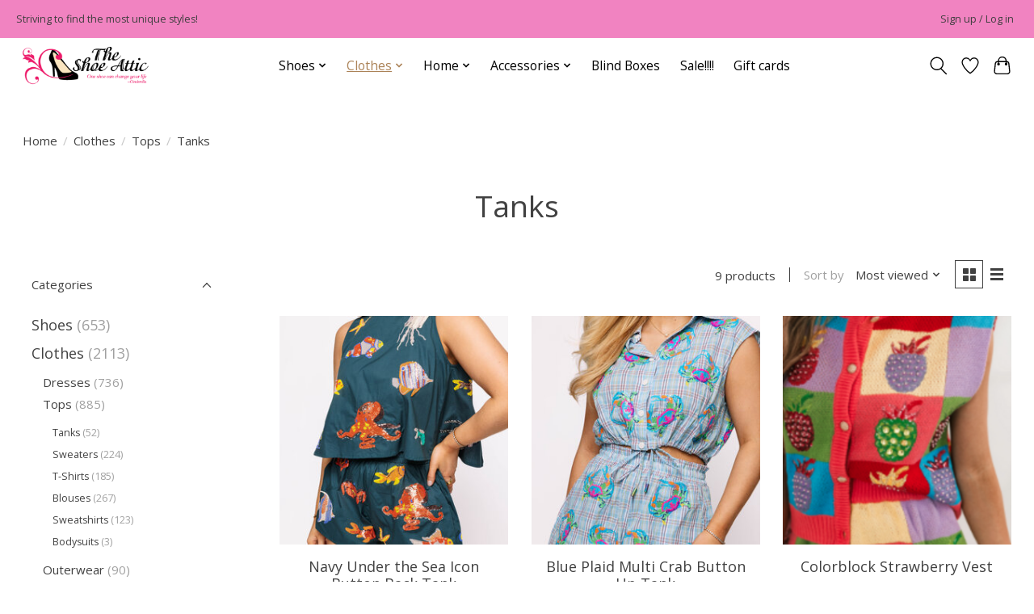

--- FILE ---
content_type: text/html;charset=utf-8
request_url: https://www.shoe-attic.com/clothes/tops/tanks/
body_size: 12535
content:
<!DOCTYPE html>
<html lang="us">
  <head>
    <meta charset="utf-8"/>
<!-- [START] 'blocks/head.rain' -->
<!--

  (c) 2008-2026 Lightspeed Netherlands B.V.
  http://www.lightspeedhq.com
  Generated: 31-01-2026 @ 00:42:58

-->
<link rel="canonical" href="https://www.shoe-attic.com/clothes/tops/tanks/"/>
<link rel="alternate" href="https://www.shoe-attic.com/index.rss" type="application/rss+xml" title="New products"/>
<meta name="robots" content="noodp,noydir"/>
<meta property="og:url" content="https://www.shoe-attic.com/clothes/tops/tanks/?source=facebook"/>
<meta property="og:site_name" content="The Shoe Attic"/>
<meta property="og:title" content="Tanks"/>
<meta property="og:description" content="One shoe can change your life"/>
<!--[if lt IE 9]>
<script src="https://cdn.shoplightspeed.com/assets/html5shiv.js?2025-02-20"></script>
<![endif]-->
<!-- [END] 'blocks/head.rain' -->
    
    
    <title>Tanks - The Shoe Attic</title>
    <meta name="description" content="One shoe can change your life" />
    <meta name="keywords" content="Tanks" />
    <meta http-equiv="X-UA-Compatible" content="IE=edge">
    <meta name="viewport" content="width=device-width, initial-scale=1">
    <meta name="apple-mobile-web-app-capable" content="yes">
    <meta name="apple-mobile-web-app-status-bar-style" content="black">
    
    <script>document.getElementsByTagName("html")[0].className += " js";</script>

    <link rel="shortcut icon" href="https://cdn.shoplightspeed.com/shops/608704/themes/13296/assets/favicon.png?20260110173624" type="image/x-icon" />
    <link href='//fonts.googleapis.com/css?family=Open%20Sans:400,300,600&display=swap' rel='stylesheet' type='text/css'>
    <link href='//fonts.googleapis.com/css?family=Open%20Sans:400,300,600&display=swap' rel='stylesheet' type='text/css'>
    <link rel="stylesheet" href="https://cdn.shoplightspeed.com/assets/gui-2-0.css?2025-02-20" />
    <link rel="stylesheet" href="https://cdn.shoplightspeed.com/assets/gui-responsive-2-0.css?2025-02-20" />
    <link id="lightspeedframe" rel="stylesheet" href="https://cdn.shoplightspeed.com/shops/608704/themes/13296/assets/style.css?2026011017370420210104183204" />
    <!-- browsers not supporting CSS variables -->
    <script>
      if(!('CSS' in window) || !CSS.supports('color', 'var(--color-var)')) {var cfStyle = document.getElementById('lightspeedframe');if(cfStyle) {var href = cfStyle.getAttribute('href');href = href.replace('style.css', 'style-fallback.css');cfStyle.setAttribute('href', href);}}
    </script>
    <link rel="stylesheet" href="https://cdn.shoplightspeed.com/shops/608704/themes/13296/assets/settings.css?2026011017370420210104183204" />
    <link rel="stylesheet" href="https://cdn.shoplightspeed.com/shops/608704/themes/13296/assets/custom.css?2026011017370420210104183204" />

    <script src="https://cdn.shoplightspeed.com/assets/jquery-3-7-1.js?2025-02-20"></script>
    <script src="https://cdn.shoplightspeed.com/assets/jquery-ui-1-14-1.js?2025-02-20"></script>

  </head>
  <body>
    
          <header class="main-header main-header--mobile js-main-header position-relative">
  <div class="main-header__top-section">
    <div class="main-header__nav-grid justify-between@md container max-width-lg text-xs padding-y-xxs">
      <div>Striving to find the most unique styles! </div>
      <ul class="main-header__list flex-grow flex-basis-0 justify-end@md display@md">        
                
                        <li class="main-header__item"><a href="https://www.shoe-attic.com/account/" class="main-header__link" title="My account">Sign up / Log in</a></li>
      </ul>
    </div>
  </div>
  <div class="main-header__mobile-content container max-width-lg">
          <a href="https://www.shoe-attic.com/" class="main-header__logo" title="The Shoe Attic">
        <img src="https://cdn.shoplightspeed.com/shops/608704/themes/13296/v/1135699/assets/logo.png?20260106022417" alt="The Shoe Attic">
              </a>
        
    <div class="flex items-center">
            <a href="https://www.shoe-attic.com/account/wishlist/" class="main-header__mobile-btn js-tab-focus">
        <svg class="icon" viewBox="0 0 24 25" fill="none"><title>Go to wishlist</title><path d="M11.3785 4.50387L12 5.42378L12.6215 4.50387C13.6598 2.96698 15.4376 1.94995 17.4545 1.94995C20.65 1.94995 23.232 4.49701 23.25 7.6084C23.2496 8.53335 22.927 9.71432 22.3056 11.056C21.689 12.3875 20.8022 13.8258 19.7333 15.249C17.6019 18.0872 14.7978 20.798 12.0932 22.4477L12 22.488L11.9068 22.4477C9.20215 20.798 6.3981 18.0872 4.26667 15.249C3.1978 13.8258 2.31101 12.3875 1.69437 11.056C1.07303 9.71436 0.750466 8.53342 0.75 7.60848C0.767924 4.49706 3.34993 1.94995 6.54545 1.94995C8.56242 1.94995 10.3402 2.96698 11.3785 4.50387Z" stroke="currentColor" stroke-width="1.5" fill="none"/></svg>
        <span class="sr-only">Wish List</span>
      </a>
            <button class="reset main-header__mobile-btn js-tab-focus" aria-controls="cartDrawer">
        <svg class="icon" viewBox="0 0 24 25" fill="none"><title>Toggle cart</title><path d="M2.90171 9.65153C3.0797 8.00106 4.47293 6.75 6.13297 6.75H17.867C19.527 6.75 20.9203 8.00105 21.0982 9.65153L22.1767 19.6515C22.3839 21.5732 20.8783 23.25 18.9454 23.25H5.05454C3.1217 23.25 1.61603 21.5732 1.82328 19.6515L2.90171 9.65153Z" stroke="currentColor" stroke-width="1.5" fill="none"/>
        <path d="M7.19995 9.6001V5.7001C7.19995 2.88345 9.4833 0.600098 12.3 0.600098C15.1166 0.600098 17.4 2.88345 17.4 5.7001V9.6001" stroke="currentColor" stroke-width="1.5" fill="none"/>
        <circle cx="7.19996" cy="10.2001" r="1.8" fill="currentColor"/>
        <ellipse cx="17.4" cy="10.2001" rx="1.8" ry="1.8" fill="currentColor"/></svg>
        <span class="sr-only">Cart</span>
              </button>

      <button class="reset anim-menu-btn js-anim-menu-btn main-header__nav-control js-tab-focus" aria-label="Toggle menu">
        <i class="anim-menu-btn__icon anim-menu-btn__icon--close" aria-hidden="true"></i>
      </button>
    </div>
  </div>

  <div class="main-header__nav" role="navigation">
    <div class="main-header__nav-grid justify-between@md container max-width-lg">
      <div class="main-header__nav-logo-wrapper flex-shrink-0">
        
                  <a href="https://www.shoe-attic.com/" class="main-header__logo" title="The Shoe Attic">
            <img src="https://cdn.shoplightspeed.com/shops/608704/themes/13296/v/1135699/assets/logo.png?20260106022417" alt="The Shoe Attic">
                      </a>
              </div>
      
      <form action="https://www.shoe-attic.com/search/" method="get" role="search" class="padding-y-md hide@md">
        <label class="sr-only" for="searchInputMobile">Search</label>
        <input class="header-v3__nav-form-control form-control width-100%" value="" autocomplete="off" type="search" name="q" id="searchInputMobile" placeholder="Search...">
      </form>

      <ul class="main-header__list flex-grow flex-basis-0 flex-wrap justify-center@md">
        
        
                <li class="main-header__item js-main-nav__item">
          <a class="main-header__link js-main-nav__control" href="https://www.shoe-attic.com/shoes/">
            <span>Shoes</span>            <svg class="main-header__dropdown-icon icon" viewBox="0 0 16 16"><polygon fill="currentColor" points="8,11.4 2.6,6 4,4.6 8,8.6 12,4.6 13.4,6 "></polygon></svg>                        <i class="main-header__arrow-icon" aria-hidden="true">
              <svg class="icon" viewBox="0 0 16 16">
                <g class="icon__group" fill="none" stroke="currentColor" stroke-linecap="square" stroke-miterlimit="10" stroke-width="2">
                  <path d="M2 2l12 12" />
                  <path d="M14 2L2 14" />
                </g>
              </svg>
            </i>
                        
          </a>
                    <ul class="main-header__dropdown">
            <li class="main-header__dropdown-item"><a href="https://www.shoe-attic.com/shoes/" class="main-header__dropdown-link hide@md">All Shoes</a></li>
                        <li class="main-header__dropdown-item">
              <a class="main-header__dropdown-link" href="https://www.shoe-attic.com/shoes/boot/">
                Boot
                                              </a>

                          </li>
                        <li class="main-header__dropdown-item">
              <a class="main-header__dropdown-link" href="https://www.shoe-attic.com/shoes/clog/">
                Clog
                                              </a>

                          </li>
                        <li class="main-header__dropdown-item">
              <a class="main-header__dropdown-link" href="https://www.shoe-attic.com/shoes/flat/">
                Flat
                                              </a>

                          </li>
                        <li class="main-header__dropdown-item">
              <a class="main-header__dropdown-link" href="https://www.shoe-attic.com/shoes/heel/">
                Heel
                                              </a>

                          </li>
                        <li class="main-header__dropdown-item">
              <a class="main-header__dropdown-link" href="https://www.shoe-attic.com/shoes/sandal/">
                Sandal
                                              </a>

                          </li>
                        <li class="main-header__dropdown-item">
              <a class="main-header__dropdown-link" href="https://www.shoe-attic.com/shoes/wedge/">
                Wedge
                                              </a>

                          </li>
                        <li class="main-header__dropdown-item">
              <a class="main-header__dropdown-link" href="https://www.shoe-attic.com/shoes/sneaker/">
                Sneaker
                                              </a>

                          </li>
                        <li class="main-header__dropdown-item">
              <a class="main-header__dropdown-link" href="https://www.shoe-attic.com/shoes/loafers-oxfords/">
                Loafers/Oxfords
                                              </a>

                          </li>
                        <li class="main-header__dropdown-item">
              <a class="main-header__dropdown-link" href="https://www.shoe-attic.com/shoes/mules/">
                Mules
                                              </a>

                          </li>
                        <li class="main-header__dropdown-item">
              <a class="main-header__dropdown-link" href="https://www.shoe-attic.com/shoes/slippers/">
                Slippers
                                              </a>

                          </li>
                      </ul>
                  </li>
                <li class="main-header__item js-main-nav__item">
          <a class="main-header__link js-main-nav__control" href="https://www.shoe-attic.com/clothes/" aria-current="page">
            <span>Clothes</span>            <svg class="main-header__dropdown-icon icon" viewBox="0 0 16 16"><polygon fill="currentColor" points="8,11.4 2.6,6 4,4.6 8,8.6 12,4.6 13.4,6 "></polygon></svg>                        <i class="main-header__arrow-icon" aria-hidden="true">
              <svg class="icon" viewBox="0 0 16 16">
                <g class="icon__group" fill="none" stroke="currentColor" stroke-linecap="square" stroke-miterlimit="10" stroke-width="2">
                  <path d="M2 2l12 12" />
                  <path d="M14 2L2 14" />
                </g>
              </svg>
            </i>
                        
          </a>
                    <ul class="main-header__dropdown">
            <li class="main-header__dropdown-item"><a href="https://www.shoe-attic.com/clothes/" class="main-header__dropdown-link hide@md" aria-current="page">All Clothes</a></li>
                        <li class="main-header__dropdown-item js-main-nav__item position-relative">
              <a class="main-header__dropdown-link js-main-nav__control flex justify-between " href="https://www.shoe-attic.com/clothes/dresses/">
                Dresses
                <svg class="dropdown__desktop-icon icon" aria-hidden="true" viewBox="0 0 12 12"><polyline stroke-width="1" stroke="currentColor" fill="none" stroke-linecap="round" stroke-linejoin="round" points="3.5 0.5 9.5 6 3.5 11.5"></polyline></svg>                                <i class="main-header__arrow-icon" aria-hidden="true">
                  <svg class="icon" viewBox="0 0 16 16">
                    <g class="icon__group" fill="none" stroke="currentColor" stroke-linecap="square" stroke-miterlimit="10" stroke-width="2">
                      <path d="M2 2l12 12" />
                      <path d="M14 2L2 14" />
                    </g>
                  </svg>
                </i>
                              </a>

                            <ul class="main-header__dropdown">
                <li><a href="https://www.shoe-attic.com/clothes/dresses/" class="main-header__dropdown-link hide@md">All Dresses</a></li>
                                <li><a class="main-header__dropdown-link" href="https://www.shoe-attic.com/clothes/dresses/mini/">Mini</a></li>
                                <li><a class="main-header__dropdown-link" href="https://www.shoe-attic.com/clothes/dresses/midi/">Midi</a></li>
                                <li><a class="main-header__dropdown-link" href="https://www.shoe-attic.com/clothes/dresses/maxi/">Maxi</a></li>
                              </ul>
                          </li>
                        <li class="main-header__dropdown-item js-main-nav__item position-relative">
              <a class="main-header__dropdown-link js-main-nav__control flex justify-between " href="https://www.shoe-attic.com/clothes/tops/" aria-current="page">
                Tops
                <svg class="dropdown__desktop-icon icon" aria-hidden="true" viewBox="0 0 12 12"><polyline stroke-width="1" stroke="currentColor" fill="none" stroke-linecap="round" stroke-linejoin="round" points="3.5 0.5 9.5 6 3.5 11.5"></polyline></svg>                                <i class="main-header__arrow-icon" aria-hidden="true">
                  <svg class="icon" viewBox="0 0 16 16">
                    <g class="icon__group" fill="none" stroke="currentColor" stroke-linecap="square" stroke-miterlimit="10" stroke-width="2">
                      <path d="M2 2l12 12" />
                      <path d="M14 2L2 14" />
                    </g>
                  </svg>
                </i>
                              </a>

                            <ul class="main-header__dropdown">
                <li><a href="https://www.shoe-attic.com/clothes/tops/" class="main-header__dropdown-link hide@md" aria-current="page">All Tops</a></li>
                                <li><a class="main-header__dropdown-link" href="https://www.shoe-attic.com/clothes/tops/tanks/" aria-current="page">Tanks</a></li>
                                <li><a class="main-header__dropdown-link" href="https://www.shoe-attic.com/clothes/tops/sweaters/">Sweaters</a></li>
                                <li><a class="main-header__dropdown-link" href="https://www.shoe-attic.com/clothes/tops/t-shirts/">T-Shirts</a></li>
                                <li><a class="main-header__dropdown-link" href="https://www.shoe-attic.com/clothes/tops/blouses/">Blouses</a></li>
                                <li><a class="main-header__dropdown-link" href="https://www.shoe-attic.com/clothes/tops/sweatshirts/">Sweatshirts</a></li>
                                <li><a class="main-header__dropdown-link" href="https://www.shoe-attic.com/clothes/tops/bodysuits/">Bodysuits</a></li>
                              </ul>
                          </li>
                        <li class="main-header__dropdown-item js-main-nav__item position-relative">
              <a class="main-header__dropdown-link js-main-nav__control flex justify-between " href="https://www.shoe-attic.com/clothes/outerwear/">
                Outerwear
                <svg class="dropdown__desktop-icon icon" aria-hidden="true" viewBox="0 0 12 12"><polyline stroke-width="1" stroke="currentColor" fill="none" stroke-linecap="round" stroke-linejoin="round" points="3.5 0.5 9.5 6 3.5 11.5"></polyline></svg>                                <i class="main-header__arrow-icon" aria-hidden="true">
                  <svg class="icon" viewBox="0 0 16 16">
                    <g class="icon__group" fill="none" stroke="currentColor" stroke-linecap="square" stroke-miterlimit="10" stroke-width="2">
                      <path d="M2 2l12 12" />
                      <path d="M14 2L2 14" />
                    </g>
                  </svg>
                </i>
                              </a>

                            <ul class="main-header__dropdown">
                <li><a href="https://www.shoe-attic.com/clothes/outerwear/" class="main-header__dropdown-link hide@md">All Outerwear</a></li>
                                <li><a class="main-header__dropdown-link" href="https://www.shoe-attic.com/clothes/outerwear/coats/">Coats</a></li>
                                <li><a class="main-header__dropdown-link" href="https://www.shoe-attic.com/clothes/outerwear/jackets/">Jackets</a></li>
                              </ul>
                          </li>
                        <li class="main-header__dropdown-item">
              <a class="main-header__dropdown-link" href="https://www.shoe-attic.com/clothes/jumpsuit/">
                Jumpsuit
                                              </a>

                          </li>
                        <li class="main-header__dropdown-item js-main-nav__item position-relative">
              <a class="main-header__dropdown-link js-main-nav__control flex justify-between " href="https://www.shoe-attic.com/clothes/bottoms/">
                Bottoms
                <svg class="dropdown__desktop-icon icon" aria-hidden="true" viewBox="0 0 12 12"><polyline stroke-width="1" stroke="currentColor" fill="none" stroke-linecap="round" stroke-linejoin="round" points="3.5 0.5 9.5 6 3.5 11.5"></polyline></svg>                                <i class="main-header__arrow-icon" aria-hidden="true">
                  <svg class="icon" viewBox="0 0 16 16">
                    <g class="icon__group" fill="none" stroke="currentColor" stroke-linecap="square" stroke-miterlimit="10" stroke-width="2">
                      <path d="M2 2l12 12" />
                      <path d="M14 2L2 14" />
                    </g>
                  </svg>
                </i>
                              </a>

                            <ul class="main-header__dropdown">
                <li><a href="https://www.shoe-attic.com/clothes/bottoms/" class="main-header__dropdown-link hide@md">All Bottoms</a></li>
                                <li><a class="main-header__dropdown-link" href="https://www.shoe-attic.com/clothes/bottoms/skirts/">Skirts</a></li>
                                <li><a class="main-header__dropdown-link" href="https://www.shoe-attic.com/clothes/bottoms/jeans/">Jeans</a></li>
                                <li><a class="main-header__dropdown-link" href="https://www.shoe-attic.com/clothes/bottoms/pants/">Pants</a></li>
                                <li><a class="main-header__dropdown-link" href="https://www.shoe-attic.com/clothes/bottoms/shorts/">Shorts</a></li>
                                <li><a class="main-header__dropdown-link" href="https://www.shoe-attic.com/clothes/bottoms/leggings/">Leggings</a></li>
                              </ul>
                          </li>
                      </ul>
                  </li>
                <li class="main-header__item js-main-nav__item">
          <a class="main-header__link js-main-nav__control" href="https://www.shoe-attic.com/home/">
            <span>Home</span>            <svg class="main-header__dropdown-icon icon" viewBox="0 0 16 16"><polygon fill="currentColor" points="8,11.4 2.6,6 4,4.6 8,8.6 12,4.6 13.4,6 "></polygon></svg>                        <i class="main-header__arrow-icon" aria-hidden="true">
              <svg class="icon" viewBox="0 0 16 16">
                <g class="icon__group" fill="none" stroke="currentColor" stroke-linecap="square" stroke-miterlimit="10" stroke-width="2">
                  <path d="M2 2l12 12" />
                  <path d="M14 2L2 14" />
                </g>
              </svg>
            </i>
                        
          </a>
                    <ul class="main-header__dropdown">
            <li class="main-header__dropdown-item"><a href="https://www.shoe-attic.com/home/" class="main-header__dropdown-link hide@md">All Home</a></li>
                        <li class="main-header__dropdown-item js-main-nav__item position-relative">
              <a class="main-header__dropdown-link js-main-nav__control flex justify-between " href="https://www.shoe-attic.com/home/paper/">
                Paper
                <svg class="dropdown__desktop-icon icon" aria-hidden="true" viewBox="0 0 12 12"><polyline stroke-width="1" stroke="currentColor" fill="none" stroke-linecap="round" stroke-linejoin="round" points="3.5 0.5 9.5 6 3.5 11.5"></polyline></svg>                                <i class="main-header__arrow-icon" aria-hidden="true">
                  <svg class="icon" viewBox="0 0 16 16">
                    <g class="icon__group" fill="none" stroke="currentColor" stroke-linecap="square" stroke-miterlimit="10" stroke-width="2">
                      <path d="M2 2l12 12" />
                      <path d="M14 2L2 14" />
                    </g>
                  </svg>
                </i>
                              </a>

                            <ul class="main-header__dropdown">
                <li><a href="https://www.shoe-attic.com/home/paper/" class="main-header__dropdown-link hide@md">All Paper</a></li>
                                <li><a class="main-header__dropdown-link" href="https://www.shoe-attic.com/home/paper/stickers/">Stickers</a></li>
                                <li><a class="main-header__dropdown-link" href="https://www.shoe-attic.com/home/paper/note-cards/">Note Cards</a></li>
                                <li><a class="main-header__dropdown-link" href="https://www.shoe-attic.com/home/paper/pens/">Pens</a></li>
                              </ul>
                          </li>
                      </ul>
                  </li>
                <li class="main-header__item js-main-nav__item">
          <a class="main-header__link js-main-nav__control" href="https://www.shoe-attic.com/accessories/">
            <span>Accessories</span>            <svg class="main-header__dropdown-icon icon" viewBox="0 0 16 16"><polygon fill="currentColor" points="8,11.4 2.6,6 4,4.6 8,8.6 12,4.6 13.4,6 "></polygon></svg>                        <i class="main-header__arrow-icon" aria-hidden="true">
              <svg class="icon" viewBox="0 0 16 16">
                <g class="icon__group" fill="none" stroke="currentColor" stroke-linecap="square" stroke-miterlimit="10" stroke-width="2">
                  <path d="M2 2l12 12" />
                  <path d="M14 2L2 14" />
                </g>
              </svg>
            </i>
                        
          </a>
                    <ul class="main-header__dropdown">
            <li class="main-header__dropdown-item"><a href="https://www.shoe-attic.com/accessories/" class="main-header__dropdown-link hide@md">All Accessories</a></li>
                        <li class="main-header__dropdown-item">
              <a class="main-header__dropdown-link" href="https://www.shoe-attic.com/accessories/cups/">
                Cups
                                              </a>

                          </li>
                        <li class="main-header__dropdown-item">
              <a class="main-header__dropdown-link" href="https://www.shoe-attic.com/accessories/candles/">
                Candles
                                              </a>

                          </li>
                        <li class="main-header__dropdown-item js-main-nav__item position-relative">
              <a class="main-header__dropdown-link js-main-nav__control flex justify-between " href="https://www.shoe-attic.com/accessories/jewelry/">
                Jewelry
                <svg class="dropdown__desktop-icon icon" aria-hidden="true" viewBox="0 0 12 12"><polyline stroke-width="1" stroke="currentColor" fill="none" stroke-linecap="round" stroke-linejoin="round" points="3.5 0.5 9.5 6 3.5 11.5"></polyline></svg>                                <i class="main-header__arrow-icon" aria-hidden="true">
                  <svg class="icon" viewBox="0 0 16 16">
                    <g class="icon__group" fill="none" stroke="currentColor" stroke-linecap="square" stroke-miterlimit="10" stroke-width="2">
                      <path d="M2 2l12 12" />
                      <path d="M14 2L2 14" />
                    </g>
                  </svg>
                </i>
                              </a>

                            <ul class="main-header__dropdown">
                <li><a href="https://www.shoe-attic.com/accessories/jewelry/" class="main-header__dropdown-link hide@md">All Jewelry</a></li>
                                <li><a class="main-header__dropdown-link" href="https://www.shoe-attic.com/accessories/jewelry/bracelets/">Bracelets</a></li>
                                <li><a class="main-header__dropdown-link" href="https://www.shoe-attic.com/accessories/jewelry/earrings/">Earrings</a></li>
                                <li><a class="main-header__dropdown-link" href="https://www.shoe-attic.com/accessories/jewelry/necklaces/">Necklaces</a></li>
                                <li><a class="main-header__dropdown-link" href="https://www.shoe-attic.com/accessories/jewelry/rings/">Rings</a></li>
                              </ul>
                          </li>
                        <li class="main-header__dropdown-item">
              <a class="main-header__dropdown-link" href="https://www.shoe-attic.com/accessories/sunglasses/">
                Sunglasses
                                              </a>

                          </li>
                        <li class="main-header__dropdown-item">
              <a class="main-header__dropdown-link" href="https://www.shoe-attic.com/accessories/flair-pins-and-patches/">
                Flair Pins and Patches
                                              </a>

                          </li>
                        <li class="main-header__dropdown-item">
              <a class="main-header__dropdown-link" href="https://www.shoe-attic.com/accessories/belts/">
                Belts
                                              </a>

                          </li>
                        <li class="main-header__dropdown-item">
              <a class="main-header__dropdown-link" href="https://www.shoe-attic.com/accessories/bags/">
                Bags
                                              </a>

                          </li>
                        <li class="main-header__dropdown-item">
              <a class="main-header__dropdown-link" href="https://www.shoe-attic.com/accessories/shoe-care/">
                Shoe Care
                                              </a>

                          </li>
                        <li class="main-header__dropdown-item">
              <a class="main-header__dropdown-link" href="https://www.shoe-attic.com/accessories/socks-and-tights/">
                Socks and Tights
                                              </a>

                          </li>
                        <li class="main-header__dropdown-item js-main-nav__item position-relative">
              <a class="main-header__dropdown-link js-main-nav__control flex justify-between " href="https://www.shoe-attic.com/accessories/hair/">
                Hair
                <svg class="dropdown__desktop-icon icon" aria-hidden="true" viewBox="0 0 12 12"><polyline stroke-width="1" stroke="currentColor" fill="none" stroke-linecap="round" stroke-linejoin="round" points="3.5 0.5 9.5 6 3.5 11.5"></polyline></svg>                                <i class="main-header__arrow-icon" aria-hidden="true">
                  <svg class="icon" viewBox="0 0 16 16">
                    <g class="icon__group" fill="none" stroke="currentColor" stroke-linecap="square" stroke-miterlimit="10" stroke-width="2">
                      <path d="M2 2l12 12" />
                      <path d="M14 2L2 14" />
                    </g>
                  </svg>
                </i>
                              </a>

                            <ul class="main-header__dropdown">
                <li><a href="https://www.shoe-attic.com/accessories/hair/" class="main-header__dropdown-link hide@md">All Hair</a></li>
                                <li><a class="main-header__dropdown-link" href="https://www.shoe-attic.com/accessories/hair/hats/">Hats</a></li>
                              </ul>
                          </li>
                      </ul>
                  </li>
                <li class="main-header__item">
          <a class="main-header__link" href="https://www.shoe-attic.com/blind-boxes/">
            Blind Boxes                                    
          </a>
                  </li>
                <li class="main-header__item">
          <a class="main-header__link" href="https://www.shoe-attic.com/sale/">
            Sale!!!!                                     
          </a>
                  </li>
        
                <li class="main-header__item">
            <a class="main-header__link" href="https://www.shoe-attic.com/giftcard/" >Gift cards</a>
        </li>
        
        
        
                
        <li class="main-header__item hide@md">
          <ul class="main-header__list main-header__list--mobile-items">        
            
                                    <li class="main-header__item"><a href="https://www.shoe-attic.com/account/" class="main-header__link" title="My account">Sign up / Log in</a></li>
          </ul>
        </li>
        
      </ul>

      <ul class="main-header__list flex-shrink-0 justify-end@md display@md">
        <li class="main-header__item">
          
          <button class="reset switch-icon main-header__link main-header__link--icon js-toggle-search js-switch-icon js-tab-focus" aria-label="Toggle icon">
            <svg class="icon switch-icon__icon--a" viewBox="0 0 24 25"><title>Toggle search</title><path fill-rule="evenodd" clip-rule="evenodd" d="M17.6032 9.55171C17.6032 13.6671 14.267 17.0033 10.1516 17.0033C6.03621 17.0033 2.70001 13.6671 2.70001 9.55171C2.70001 5.4363 6.03621 2.1001 10.1516 2.1001C14.267 2.1001 17.6032 5.4363 17.6032 9.55171ZM15.2499 16.9106C13.8031 17.9148 12.0461 18.5033 10.1516 18.5033C5.20779 18.5033 1.20001 14.4955 1.20001 9.55171C1.20001 4.60787 5.20779 0.600098 10.1516 0.600098C15.0955 0.600098 19.1032 4.60787 19.1032 9.55171C19.1032 12.0591 18.0724 14.3257 16.4113 15.9507L23.2916 22.8311C23.5845 23.1239 23.5845 23.5988 23.2916 23.8917C22.9987 24.1846 22.5239 24.1846 22.231 23.8917L15.2499 16.9106Z" fill="currentColor"/></svg>

            <svg class="icon switch-icon__icon--b" viewBox="0 0 32 32"><title>Toggle search</title><g fill="none" stroke="currentColor" stroke-miterlimit="10" stroke-linecap="round" stroke-linejoin="round" stroke-width="2"><line x1="27" y1="5" x2="5" y2="27"></line><line x1="27" y1="27" x2="5" y2="5"></line></g></svg>
          </button>

        </li>
                <li class="main-header__item">
          <a href="https://www.shoe-attic.com/account/wishlist/" class="main-header__link main-header__link--icon">
            <svg class="icon" viewBox="0 0 24 25" fill="none"><title>Go to wishlist</title><path d="M11.3785 4.50387L12 5.42378L12.6215 4.50387C13.6598 2.96698 15.4376 1.94995 17.4545 1.94995C20.65 1.94995 23.232 4.49701 23.25 7.6084C23.2496 8.53335 22.927 9.71432 22.3056 11.056C21.689 12.3875 20.8022 13.8258 19.7333 15.249C17.6019 18.0872 14.7978 20.798 12.0932 22.4477L12 22.488L11.9068 22.4477C9.20215 20.798 6.3981 18.0872 4.26667 15.249C3.1978 13.8258 2.31101 12.3875 1.69437 11.056C1.07303 9.71436 0.750466 8.53342 0.75 7.60848C0.767924 4.49706 3.34993 1.94995 6.54545 1.94995C8.56242 1.94995 10.3402 2.96698 11.3785 4.50387Z" stroke="currentColor" stroke-width="1.5" fill="none"/></svg>
            <span class="sr-only">Wish List</span>
          </a>
        </li>
                <li class="main-header__item">
          <a href="#0" class="main-header__link main-header__link--icon" aria-controls="cartDrawer">
            <svg class="icon" viewBox="0 0 24 25" fill="none"><title>Toggle cart</title><path d="M2.90171 9.65153C3.0797 8.00106 4.47293 6.75 6.13297 6.75H17.867C19.527 6.75 20.9203 8.00105 21.0982 9.65153L22.1767 19.6515C22.3839 21.5732 20.8783 23.25 18.9454 23.25H5.05454C3.1217 23.25 1.61603 21.5732 1.82328 19.6515L2.90171 9.65153Z" stroke="currentColor" stroke-width="1.5" fill="none"/>
            <path d="M7.19995 9.6001V5.7001C7.19995 2.88345 9.4833 0.600098 12.3 0.600098C15.1166 0.600098 17.4 2.88345 17.4 5.7001V9.6001" stroke="currentColor" stroke-width="1.5" fill="none"/>
            <circle cx="7.19996" cy="10.2001" r="1.8" fill="currentColor"/>
            <ellipse cx="17.4" cy="10.2001" rx="1.8" ry="1.8" fill="currentColor"/></svg>
            <span class="sr-only">Cart</span>
                      </a>
        </li>
      </ul>
      
    	<div class="main-header__search-form bg">
        <form action="https://www.shoe-attic.com/search/" method="get" role="search" class="container max-width-lg">
          <label class="sr-only" for="searchInput">Search</label>
          <input class="header-v3__nav-form-control form-control width-100%" value="" autocomplete="off" type="search" name="q" id="searchInput" placeholder="Search...">
        </form>
      </div>
      
    </div>
  </div>
</header>

<div class="drawer dr-cart js-drawer" id="cartDrawer">
  <div class="drawer__content bg shadow-md flex flex-column" role="alertdialog" aria-labelledby="drawer-cart-title">
    <header class="flex items-center justify-between flex-shrink-0 padding-x-md padding-y-md">
      <h1 id="drawer-cart-title" class="text-base text-truncate">Shopping cart</h1>

      <button class="reset drawer__close-btn js-drawer__close js-tab-focus">
        <svg class="icon icon--xs" viewBox="0 0 16 16"><title>Close cart panel</title><g stroke-width="2" stroke="currentColor" fill="none" stroke-linecap="round" stroke-linejoin="round" stroke-miterlimit="10"><line x1="13.5" y1="2.5" x2="2.5" y2="13.5"></line><line x1="2.5" y1="2.5" x2="13.5" y2="13.5"></line></g></svg>
      </button>
    </header>

    <div class="drawer__body padding-x-md padding-bottom-sm js-drawer__body">
            <p class="margin-y-xxxl color-contrast-medium text-sm text-center">Your cart is currently empty</p>
          </div>

    <footer class="padding-x-md padding-y-md flex-shrink-0">
      <p class="text-sm text-center color-contrast-medium margin-bottom-sm">Safely pay with:</p>
      <p class="text-sm flex flex-wrap gap-xs text-xs@md justify-center">
                  <a href="https://www.shoe-attic.com/service/payment-methods/" title="Credit Card">
            <img src="https://cdn.shoplightspeed.com/assets/icon-payment-creditcard.png?2025-02-20" alt="Credit Card" height="16" />
          </a>
                  <a href="https://www.shoe-attic.com/service/payment-methods/" title="MasterCard">
            <img src="https://cdn.shoplightspeed.com/assets/icon-payment-mastercard.png?2025-02-20" alt="MasterCard" height="16" />
          </a>
                  <a href="https://www.shoe-attic.com/service/payment-methods/" title="Visa">
            <img src="https://cdn.shoplightspeed.com/assets/icon-payment-visa.png?2025-02-20" alt="Visa" height="16" />
          </a>
                  <a href="https://www.shoe-attic.com/service/payment-methods/" title="American Express">
            <img src="https://cdn.shoplightspeed.com/assets/icon-payment-americanexpress.png?2025-02-20" alt="American Express" height="16" />
          </a>
                  <a href="https://www.shoe-attic.com/service/payment-methods/" title="PayPal">
            <img src="https://cdn.shoplightspeed.com/assets/icon-payment-paypalcp.png?2025-02-20" alt="PayPal" height="16" />
          </a>
                  <a href="https://www.shoe-attic.com/service/payment-methods/" title="PayPal Pay Later">
            <img src="https://cdn.shoplightspeed.com/assets/icon-payment-paypallater.png?2025-02-20" alt="PayPal Pay Later" height="16" />
          </a>
                  <a href="https://www.shoe-attic.com/service/payment-methods/" title="Venmo">
            <img src="https://cdn.shoplightspeed.com/assets/icon-payment-venmo.png?2025-02-20" alt="Venmo" height="16" />
          </a>
              </p>
    </footer>
  </div>
</div>            <section class="collection-page__intro container max-width-lg">
  <div class="padding-y-lg">
    <nav class="breadcrumbs text-sm" aria-label="Breadcrumbs">
  <ol class="flex flex-wrap gap-xxs">
    <li class="breadcrumbs__item">
    	<a href="https://www.shoe-attic.com/" class="color-inherit text-underline-hover">Home</a>
      <span class="color-contrast-low margin-left-xxs" aria-hidden="true">/</span>
    </li>
        <li class="breadcrumbs__item">
            <a href="https://www.shoe-attic.com/clothes/" class="color-inherit text-underline-hover">Clothes</a>
      <span class="color-contrast-low margin-left-xxs" aria-hidden="true">/</span>
          </li>
        <li class="breadcrumbs__item">
            <a href="https://www.shoe-attic.com/clothes/tops/" class="color-inherit text-underline-hover">Tops</a>
      <span class="color-contrast-low margin-left-xxs" aria-hidden="true">/</span>
          </li>
        <li class="breadcrumbs__item" aria-current="page">
            Tanks
          </li>
      </ol>
</nav>  </div>
  
  <h1 class="text-center">Tanks</h1>

  </section>

<section class="collection-page__content padding-y-lg">
  <div class="container max-width-lg">
    <div class="margin-bottom-md hide@md no-js:is-hidden">
      <button class="btn btn--subtle width-100%" aria-controls="filter-panel">Show filters</button>
    </div>
  
    <div class="flex@md">
      <aside class="sidebar sidebar--collection-filters sidebar--colection-filters sidebar--static@md js-sidebar" data-static-class="sidebar--sticky-on-desktop" id="filter-panel" aria-labelledby="filter-panel-title">
        <div class="sidebar__panel">
          <header class="sidebar__header z-index-2">
            <h1 class="text-md text-truncate" id="filter-panel-title">Filters</h1>
      
            <button class="reset sidebar__close-btn js-sidebar__close-btn js-tab-focus">
              <svg class="icon" viewBox="0 0 16 16"><title>Close panel</title><g stroke-width="1" stroke="currentColor" fill="none" stroke-linecap="round" stroke-linejoin="round" stroke-miterlimit="10"><line x1="13.5" y1="2.5" x2="2.5" y2="13.5"></line><line x1="2.5" y1="2.5" x2="13.5" y2="13.5"></line></g></svg>
            </button>
          </header>
      		
          <form action="https://www.shoe-attic.com/clothes/tops/tanks/" method="get" class="position-relative z-index-1">
            <input type="hidden" name="mode" value="grid" id="filter_form_mode" />
            <input type="hidden" name="limit" value="12" id="filter_form_limit" />
            <input type="hidden" name="sort" value="popular" id="filter_form_sort" />

            <ul class="accordion js-accordion">
                            <li class="accordion__item accordion__item--is-open js-accordion__item">
                <button class="reset accordion__header padding-y-sm padding-x-md padding-x-xs@md js-tab-focus" type="button">
                  <div>
                    <div class="text-sm@md">Categories</div>
                  </div>

                  <svg class="icon accordion__icon-arrow no-js:is-hidden" viewBox="0 0 16 16" aria-hidden="true">
                    <g class="icon__group" fill="none" stroke="currentColor" stroke-linecap="square" stroke-miterlimit="10">
                      <path d="M2 2l12 12" />
                      <path d="M14 2L2 14" />
                    </g>
                  </svg>
                </button>
            
                <div class="accordion__panel js-accordion__panel">
                  <div class="padding-top-xxxs padding-x-md padding-bottom-md padding-x-xs@md">
                    <ul class="filter__categories flex flex-column gap-xxs">
                                            <li class="filter-categories__item">
                        <a href="https://www.shoe-attic.com/shoes/" class="color-inherit text-underline-hover">Shoes</a>
                                                <span class="filter-categories__count color-contrast-medium" aria-label="Contains  products">(653)</span>
                        
                                              </li>
                                            <li class="filter-categories__item">
                        <a href="https://www.shoe-attic.com/clothes/" class="color-inherit text-underline-hover" aria-current="page">Clothes</a>
                                                <span class="filter-categories__count color-contrast-medium" aria-label="Contains  products">(2113)</span>
                        
                                                  <ul class="filter-categories__subcat text-sm padding-top-xs padding-bottom-xs padding-left-sm">
                                                          <li class="filter-categories__item">
                                <a href="https://www.shoe-attic.com/clothes/dresses/" class="color-inherit text-underline-hover">Dresses</a>
                                                                <span class="filter-categories__count color-contrast-medium" aria-label="Contains  products">(736)</span>
                                
                                                              </li>
                                                          <li class="filter-categories__item">
                                <a href="https://www.shoe-attic.com/clothes/tops/" class="color-inherit text-underline-hover" aria-current="page">Tops</a>
                                                                <span class="filter-categories__count color-contrast-medium" aria-label="Contains  products">(885)</span>
                                
                                                                  <ul class="filter-categories__subcat text-sm padding-top-xs padding-bottom-xs padding-left-sm">
                                                                          <li class="filter-categories__item">
                                        <a href="https://www.shoe-attic.com/clothes/tops/tanks/" class="color-inherit text-underline-hover" aria-current="page">Tanks</a>
                                                                                <span class="filter-categories__count color-contrast-medium" aria-label="Contains  products">(52)</span>
                                                                              </li>
                                                                          <li class="filter-categories__item">
                                        <a href="https://www.shoe-attic.com/clothes/tops/sweaters/" class="color-inherit text-underline-hover">Sweaters</a>
                                                                                <span class="filter-categories__count color-contrast-medium" aria-label="Contains  products">(224)</span>
                                                                              </li>
                                                                          <li class="filter-categories__item">
                                        <a href="https://www.shoe-attic.com/clothes/tops/t-shirts/" class="color-inherit text-underline-hover">T-Shirts</a>
                                                                                <span class="filter-categories__count color-contrast-medium" aria-label="Contains  products">(185)</span>
                                                                              </li>
                                                                          <li class="filter-categories__item">
                                        <a href="https://www.shoe-attic.com/clothes/tops/blouses/" class="color-inherit text-underline-hover">Blouses</a>
                                                                                <span class="filter-categories__count color-contrast-medium" aria-label="Contains  products">(267)</span>
                                                                              </li>
                                                                          <li class="filter-categories__item">
                                        <a href="https://www.shoe-attic.com/clothes/tops/sweatshirts/" class="color-inherit text-underline-hover">Sweatshirts</a>
                                                                                <span class="filter-categories__count color-contrast-medium" aria-label="Contains  products">(123)</span>
                                                                              </li>
                                                                          <li class="filter-categories__item">
                                        <a href="https://www.shoe-attic.com/clothes/tops/bodysuits/" class="color-inherit text-underline-hover">Bodysuits</a>
                                                                                <span class="filter-categories__count color-contrast-medium" aria-label="Contains  products">(3)</span>
                                                                              </li>
                                                                      </ul>
                                                              </li>
                                                          <li class="filter-categories__item">
                                <a href="https://www.shoe-attic.com/clothes/outerwear/" class="color-inherit text-underline-hover">Outerwear</a>
                                                                <span class="filter-categories__count color-contrast-medium" aria-label="Contains  products">(90)</span>
                                
                                                              </li>
                                                          <li class="filter-categories__item">
                                <a href="https://www.shoe-attic.com/clothes/jumpsuit/" class="color-inherit text-underline-hover">Jumpsuit</a>
                                                                <span class="filter-categories__count color-contrast-medium" aria-label="Contains  products">(33)</span>
                                
                                                              </li>
                                                          <li class="filter-categories__item">
                                <a href="https://www.shoe-attic.com/clothes/bottoms/" class="color-inherit text-underline-hover">Bottoms</a>
                                                                <span class="filter-categories__count color-contrast-medium" aria-label="Contains  products">(348)</span>
                                
                                                              </li>
                                                      </ul>
                                              </li>
                                            <li class="filter-categories__item">
                        <a href="https://www.shoe-attic.com/home/" class="color-inherit text-underline-hover">Home</a>
                                                <span class="filter-categories__count color-contrast-medium" aria-label="Contains  products">(57)</span>
                        
                                              </li>
                                            <li class="filter-categories__item">
                        <a href="https://www.shoe-attic.com/accessories/" class="color-inherit text-underline-hover">Accessories</a>
                                                <span class="filter-categories__count color-contrast-medium" aria-label="Contains  products">(554)</span>
                        
                                              </li>
                                            <li class="filter-categories__item">
                        <a href="https://www.shoe-attic.com/blind-boxes/" class="color-inherit text-underline-hover">Blind Boxes</a>
                                                <span class="filter-categories__count color-contrast-medium" aria-label="Contains  products">(51)</span>
                        
                                              </li>
                                            <li class="filter-categories__item">
                        <a href="https://www.shoe-attic.com/sale/" class="color-inherit text-underline-hover">Sale!!!! </a>
                                                <span class="filter-categories__count color-contrast-medium" aria-label="Contains  products">(277)</span>
                        
                                              </li>
                                          </ul>
                  </div>
                </div>
              </li>
                            
                            
                            <li class="accordion__item accordion__item--is-open js-accordion__item">
                <button class="reset accordion__header padding-y-sm padding-x-md padding-x-xs@md js-tab-focus" type="button">
                  <div>
                    <div class="text-sm@md">Brands</div>
                  </div>

                  <svg class="icon accordion__icon-arrow no-js:is-hidden" viewBox="0 0 16 16" aria-hidden="true">
                    <g class="icon__group" fill="none" stroke="currentColor" stroke-linecap="square" stroke-miterlimit="10">
                      <path d="M2 2l12 12" />
                      <path d="M14 2L2 14" />
                    </g>
                  </svg>
                </button>
            
                <div class="accordion__panel js-accordion__panel">
                  <div class="padding-top-xxxs padding-x-md padding-bottom-md padding-x-xs@md">
                    <ul class="filter__radio-list flex flex-column gap-xxxs">
                                            <li>
                        <input class="radio" type="radio" name="brand" id="brand-0" value="0" checked onchange="this.form.submit()">
                        <label for="brand-0">All brands</label>
                      </li>
                                            <li>
                        <input class="radio" type="radio" name="brand" id="brand-3249972" value="3249972" onchange="this.form.submit()">
                        <label for="brand-3249972">Alden Adair</label>
                      </li>
                                            <li>
                        <input class="radio" type="radio" name="brand" id="brand-1155888" value="1155888" onchange="this.form.submit()">
                        <label for="brand-1155888">Crosby By Mollie Burch</label>
                      </li>
                                            <li>
                        <input class="radio" type="radio" name="brand" id="brand-2417614" value="2417614" onchange="this.form.submit()">
                        <label for="brand-2417614">Queen of Sparkles</label>
                      </li>
                                            <li>
                        <input class="radio" type="radio" name="brand" id="brand-2837511" value="2837511" onchange="this.form.submit()">
                        <label for="brand-2837511">Sister Jane</label>
                      </li>
                                          </ul>
                  </div>
                </div>
              </li>
                          
              <li class="accordion__item accordion__item--is-open accordion__item--is-open js-accordion__item">
                <button class="reset accordion__header padding-y-sm padding-x-md padding-x-xs@md js-tab-focus" type="button">
                  <div>
                    <div class="text-sm@md">Price</div>
                  </div>

                  <svg class="icon accordion__icon-arrow no-js:is-hidden" viewBox="0 0 16 16" aria-hidden="true">
                    <g class="icon__group" fill="none" stroke="currentColor" stroke-linecap="square" stroke-miterlimit="10">
                      <path d="M2 2l12 12" />
                      <path d="M14 2L2 14" />
                    </g>
                  </svg>
                </button>
            
                <div class="accordion__panel js-accordion__panel">
                  <div class="padding-top-xxxs padding-x-md padding-bottom-md padding-x-xs@md flex justify-center">
                    <div class="slider slider--multi-value js-slider">
                      <div class="slider__range">
                        <label class="sr-only" for="slider-min-value">Price minimum value</label>
                        <input class="slider__input" type="range" id="slider-min-value" name="min" min="0" max="200" step="1" value="0" onchange="this.form.submit()">
                      </div>
                  
                      <div class="slider__range">
                        <label class="sr-only" for="slider-max-value"> Price maximum value</label>
                        <input class="slider__input" type="range" id="slider-max-value" name="max" min="0" max="200" step="1" value="200" onchange="this.form.submit()">
                      </div>
                  
                      <div class="margin-top-xs text-center text-sm" aria-hidden="true">
                        <span class="slider__value">$<span class="js-slider__value">0</span> - $<span class="js-slider__value">200</span></span>
                      </div>
                    </div>
                  </div>
                </div>
              </li>
          
            </ul>
          </form>
        </div>
      </aside>
      
      <main class="flex-grow padding-left-xl@md">
        <form action="https://www.shoe-attic.com/clothes/tops/tanks/" method="get" class="flex gap-sm items-center justify-end margin-bottom-sm">
          <input type="hidden" name="min" value="0" id="filter_form_min" />
          <input type="hidden" name="max" value="200" id="filter_form_max" />
          <input type="hidden" name="brand" value="0" id="filter_form_brand" />
          <input type="hidden" name="limit" value="12" id="filter_form_limit" />
                    
          <p class="text-sm">9 products</p>

          <div class="separator"></div>

          <div class="flex items-baseline">
            <label class="text-sm color-contrast-medium margin-right-sm" for="select-sorting">Sort by</label>

            <div class="select inline-block js-select" data-trigger-class="reset text-sm text-underline-hover inline-flex items-center cursor-pointer js-tab-focus">
              <select name="sort" id="select-sorting" onchange="this.form.submit()">
                                  <option value="default">Default</option>
                                  <option value="popular" selected="selected">Most viewed</option>
                                  <option value="newest">Newest products</option>
                                  <option value="lowest">Lowest price</option>
                                  <option value="highest">Highest price</option>
                                  <option value="asc">Name ascending</option>
                                  <option value="desc">Name descending</option>
                              </select>

              <svg class="icon icon--xxs margin-left-xxxs" aria-hidden="true" viewBox="0 0 16 16"><polygon fill="currentColor" points="8,11.4 2.6,6 4,4.6 8,8.6 12,4.6 13.4,6 "></polygon></svg>
            </div>
          </div>

          <div class="btns btns--radio btns--grid-layout js-grid-switch__controller">
            <div>
              <input type="radio" name="mode" id="radio-grid" value="grid" checked onchange="this.form.submit()">
              <label class="btns__btn btns__btn--icon" for="radio-grid">
                <svg class="icon icon--xs" viewBox="0 0 16 16">
                  <title>Grid view</title>
                  <g>
                    <path d="M6,0H1C0.4,0,0,0.4,0,1v5c0,0.6,0.4,1,1,1h5c0.6,0,1-0.4,1-1V1C7,0.4,6.6,0,6,0z"></path>
                    <path d="M15,0h-5C9.4,0,9,0.4,9,1v5c0,0.6,0.4,1,1,1h5c0.6,0,1-0.4,1-1V1C16,0.4,15.6,0,15,0z"></path>
                    <path d="M6,9H1c-0.6,0-1,0.4-1,1v5c0,0.6,0.4,1,1,1h5c0.6,0,1-0.4,1-1v-5C7,9.4,6.6,9,6,9z"></path>
                    <path d="M15,9h-5c-0.6,0-1,0.4-1,1v5c0,0.6,0.4,1,1,1h5c0.6,0,1-0.4,1-1v-5C16,9.4,15.6,9,15,9z"></path>
                  </g>
                </svg>
              </label>
            </div>

            <div>
              <input type="radio" name="mode" id="radio-list" value="list" onchange="this.form.submit()">
              <label class="btns__btn btns__btn--icon" for="radio-list">
                <svg class="icon icon--xs" viewBox="0 0 16 16">
                  <title>List view</title>
                  <g>
                    <rect width="16" height="3"></rect>
                    <rect y="6" width="16" height="3"></rect>
                    <rect y="12" width="16" height="3"></rect>
                  </g>
                </svg>
              </label>
            </div>
          </div>
        </form>

        <div>
                    <ul class="grid gap-md">
                    <li class="col-6 col-4@md">
                  
  

<div class="prod-card">

  
  <div class="prod-card__img-wrapper">
    <a href="https://www.shoe-attic.com/navy-under-the-sea-icon-button-back-tank.html" class="prod-card__img-link" aria-label="Queen of Sparkles Navy Under the Sea Icon Button Back Tank">
      <figure class="media-wrapper media-wrapper--1:1 bg-contrast-lower">
                <img src="https://cdn.shoplightspeed.com/shops/608704/files/70669729/150x150x1/queen-of-sparkles-navy-under-the-sea-icon-button-b.jpg" 
             sizes="(min-width: 400px) 300px, 150px"
             srcset="https://cdn.shoplightspeed.com/shops/608704/files/70669729/150x150x1/queen-of-sparkles-navy-under-the-sea-icon-button-b.jpg 150w,
                     https://cdn.shoplightspeed.com/shops/608704/files/70669729/300x300x1/queen-of-sparkles-navy-under-the-sea-icon-button-b.jpg 300w,
                     https://cdn.shoplightspeed.com/shops/608704/files/70669729/600x600x1/queen-of-sparkles-navy-under-the-sea-icon-button-b.jpg 600w" 
             alt="Queen of Sparkles Navy Under the Sea Icon Button Back Tank" 
             title="Queen of Sparkles Navy Under the Sea Icon Button Back Tank" />
              </figure>
    </a>
        
        <a href="https://www.shoe-attic.com/account/wishlistAdd/67192243/?variant_id=112921025" class="btn btn--icon prod-card__wishlist">
      <svg class="icon" viewBox="0 0 24 25" fill="none"><title>Add to wishlist</title><path d="M11.3785 4.50387L12 5.42378L12.6215 4.50387C13.6598 2.96698 15.4376 1.94995 17.4545 1.94995C20.65 1.94995 23.232 4.49701 23.25 7.6084C23.2496 8.53335 22.927 9.71432 22.3056 11.056C21.689 12.3875 20.8022 13.8258 19.7333 15.249C17.6019 18.0872 14.7978 20.798 12.0932 22.4477L12 22.488L11.9068 22.4477C9.20215 20.798 6.3981 18.0872 4.26667 15.249C3.1978 13.8258 2.31101 12.3875 1.69437 11.056C1.07303 9.71436 0.750466 8.53342 0.75 7.60848C0.767924 4.49706 3.34993 1.94995 6.54545 1.94995C8.56242 1.94995 10.3402 2.96698 11.3785 4.50387Z" stroke="black" stroke-width="1.5" fill="none"/></svg>
    </a>
      </div>

  <div class="padding-sm text-center">
    <h1 class="text-base margin-bottom-xs">
      <a href="https://www.shoe-attic.com/navy-under-the-sea-icon-button-back-tank.html" class="product-card__title">
                Navy Under the Sea Icon Button Back Tank
              </a>
    </h1>

    <div class="margin-bottom-xs">          
      <ins class="prod-card__price">$162.00</ins>
    	      
                </div>
  </div>
</div>

        	</li>
                    <li class="col-6 col-4@md">
                  
  

<div class="prod-card">

  
  <div class="prod-card__img-wrapper">
    <a href="https://www.shoe-attic.com/blue-plaid-multi-crab-button-up-tank.html" class="prod-card__img-link" aria-label="Queen of Sparkles Blue Plaid Multi Crab Button Up Tank">
      <figure class="media-wrapper media-wrapper--1:1 bg-contrast-lower">
                <img src="https://cdn.shoplightspeed.com/shops/608704/files/70669880/150x150x1/queen-of-sparkles-blue-plaid-multi-crab-button-up.jpg" 
             sizes="(min-width: 400px) 300px, 150px"
             srcset="https://cdn.shoplightspeed.com/shops/608704/files/70669880/150x150x1/queen-of-sparkles-blue-plaid-multi-crab-button-up.jpg 150w,
                     https://cdn.shoplightspeed.com/shops/608704/files/70669880/300x300x1/queen-of-sparkles-blue-plaid-multi-crab-button-up.jpg 300w,
                     https://cdn.shoplightspeed.com/shops/608704/files/70669880/600x600x1/queen-of-sparkles-blue-plaid-multi-crab-button-up.jpg 600w" 
             alt="Queen of Sparkles Blue Plaid Multi Crab Button Up Tank" 
             title="Queen of Sparkles Blue Plaid Multi Crab Button Up Tank" />
              </figure>
    </a>
        
        <a href="https://www.shoe-attic.com/account/wishlistAdd/67192165/?variant_id=112920860" class="btn btn--icon prod-card__wishlist">
      <svg class="icon" viewBox="0 0 24 25" fill="none"><title>Add to wishlist</title><path d="M11.3785 4.50387L12 5.42378L12.6215 4.50387C13.6598 2.96698 15.4376 1.94995 17.4545 1.94995C20.65 1.94995 23.232 4.49701 23.25 7.6084C23.2496 8.53335 22.927 9.71432 22.3056 11.056C21.689 12.3875 20.8022 13.8258 19.7333 15.249C17.6019 18.0872 14.7978 20.798 12.0932 22.4477L12 22.488L11.9068 22.4477C9.20215 20.798 6.3981 18.0872 4.26667 15.249C3.1978 13.8258 2.31101 12.3875 1.69437 11.056C1.07303 9.71436 0.750466 8.53342 0.75 7.60848C0.767924 4.49706 3.34993 1.94995 6.54545 1.94995C8.56242 1.94995 10.3402 2.96698 11.3785 4.50387Z" stroke="black" stroke-width="1.5" fill="none"/></svg>
    </a>
      </div>

  <div class="padding-sm text-center">
    <h1 class="text-base margin-bottom-xs">
      <a href="https://www.shoe-attic.com/blue-plaid-multi-crab-button-up-tank.html" class="product-card__title">
                Blue Plaid Multi Crab Button Up Tank
              </a>
    </h1>

    <div class="margin-bottom-xs">          
      <ins class="prod-card__price">$162.00</ins>
    	      
                </div>
  </div>
</div>

        	</li>
                    <li class="col-6 col-4@md">
                  
  

<div class="prod-card">

  
  <div class="prod-card__img-wrapper">
    <a href="https://www.shoe-attic.com/colorblock-strawberry-vest.html" class="prod-card__img-link" aria-label="Queen of Sparkles Colorblock Strawberry Vest">
      <figure class="media-wrapper media-wrapper--1:1 bg-contrast-lower">
                <img src="https://cdn.shoplightspeed.com/shops/608704/files/70669646/150x150x1/queen-of-sparkles-colorblock-strawberry-vest.jpg" 
             sizes="(min-width: 400px) 300px, 150px"
             srcset="https://cdn.shoplightspeed.com/shops/608704/files/70669646/150x150x1/queen-of-sparkles-colorblock-strawberry-vest.jpg 150w,
                     https://cdn.shoplightspeed.com/shops/608704/files/70669646/300x300x1/queen-of-sparkles-colorblock-strawberry-vest.jpg 300w,
                     https://cdn.shoplightspeed.com/shops/608704/files/70669646/600x600x1/queen-of-sparkles-colorblock-strawberry-vest.jpg 600w" 
             alt="Queen of Sparkles Colorblock Strawberry Vest" 
             title="Queen of Sparkles Colorblock Strawberry Vest" />
              </figure>
    </a>
                <a href="https://www.shoe-attic.com/colorblock-strawberry-vest.html" class="btn prod-card__action-button">More options</a>
              
        <a href="https://www.shoe-attic.com/account/wishlistAdd/67192262/?variant_id=112921096" class="btn btn--icon prod-card__wishlist">
      <svg class="icon" viewBox="0 0 24 25" fill="none"><title>Add to wishlist</title><path d="M11.3785 4.50387L12 5.42378L12.6215 4.50387C13.6598 2.96698 15.4376 1.94995 17.4545 1.94995C20.65 1.94995 23.232 4.49701 23.25 7.6084C23.2496 8.53335 22.927 9.71432 22.3056 11.056C21.689 12.3875 20.8022 13.8258 19.7333 15.249C17.6019 18.0872 14.7978 20.798 12.0932 22.4477L12 22.488L11.9068 22.4477C9.20215 20.798 6.3981 18.0872 4.26667 15.249C3.1978 13.8258 2.31101 12.3875 1.69437 11.056C1.07303 9.71436 0.750466 8.53342 0.75 7.60848C0.767924 4.49706 3.34993 1.94995 6.54545 1.94995C8.56242 1.94995 10.3402 2.96698 11.3785 4.50387Z" stroke="black" stroke-width="1.5" fill="none"/></svg>
    </a>
      </div>

  <div class="padding-sm text-center">
    <h1 class="text-base margin-bottom-xs">
      <a href="https://www.shoe-attic.com/colorblock-strawberry-vest.html" class="product-card__title">
                Colorblock Strawberry Vest
              </a>
    </h1>

    <div class="margin-bottom-xs">          
      <ins class="prod-card__price">$172.00</ins>
    	      
                </div>
  </div>
</div>

        	</li>
                    <li class="col-6 col-4@md">
                  
  

<div class="prod-card">

  
  <div class="prod-card__img-wrapper">
    <a href="https://www.shoe-attic.com/summer-print-cami.html" class="prod-card__img-link" aria-label="Summer Print Cami">
      <figure class="media-wrapper media-wrapper--1:1 bg-contrast-lower">
                <img src="https://cdn.shoplightspeed.com/shops/608704/files/70867973/150x150x1/summer-print-cami.jpg" 
             sizes="(min-width: 400px) 300px, 150px"
             srcset="https://cdn.shoplightspeed.com/shops/608704/files/70867973/150x150x1/summer-print-cami.jpg 150w,
                     https://cdn.shoplightspeed.com/shops/608704/files/70867973/300x300x1/summer-print-cami.jpg 300w,
                     https://cdn.shoplightspeed.com/shops/608704/files/70867973/600x600x1/summer-print-cami.jpg 600w" 
             alt="Summer Print Cami" 
             title="Summer Print Cami" />
              </figure>
    </a>
                <a href="https://www.shoe-attic.com/summer-print-cami.html" class="btn prod-card__action-button">More options</a>
              
        <a href="https://www.shoe-attic.com/account/wishlistAdd/67371100/?variant_id=113229827" class="btn btn--icon prod-card__wishlist">
      <svg class="icon" viewBox="0 0 24 25" fill="none"><title>Add to wishlist</title><path d="M11.3785 4.50387L12 5.42378L12.6215 4.50387C13.6598 2.96698 15.4376 1.94995 17.4545 1.94995C20.65 1.94995 23.232 4.49701 23.25 7.6084C23.2496 8.53335 22.927 9.71432 22.3056 11.056C21.689 12.3875 20.8022 13.8258 19.7333 15.249C17.6019 18.0872 14.7978 20.798 12.0932 22.4477L12 22.488L11.9068 22.4477C9.20215 20.798 6.3981 18.0872 4.26667 15.249C3.1978 13.8258 2.31101 12.3875 1.69437 11.056C1.07303 9.71436 0.750466 8.53342 0.75 7.60848C0.767924 4.49706 3.34993 1.94995 6.54545 1.94995C8.56242 1.94995 10.3402 2.96698 11.3785 4.50387Z" stroke="black" stroke-width="1.5" fill="none"/></svg>
    </a>
      </div>

  <div class="padding-sm text-center">
    <h1 class="text-base margin-bottom-xs">
      <a href="https://www.shoe-attic.com/summer-print-cami.html" class="product-card__title">
                Summer Print Cami
              </a>
    </h1>

    <div class="margin-bottom-xs">          
      <ins class="prod-card__price">$34.00</ins>
    	      
                </div>
  </div>
</div>

        	</li>
                    <li class="col-6 col-4@md">
                  
  

<div class="prod-card">

  
  <div class="prod-card__img-wrapper">
    <a href="https://www.shoe-attic.com/milena-tank.html" class="prod-card__img-link" aria-label="Crosby By Mollie Burch Milena Tank">
      <figure class="media-wrapper media-wrapper--1:1 bg-contrast-lower">
                <img src="https://cdn.shoplightspeed.com/shops/608704/files/70103930/150x150x1/crosby-by-mollie-burch-milena-tank.jpg" 
             sizes="(min-width: 400px) 300px, 150px"
             srcset="https://cdn.shoplightspeed.com/shops/608704/files/70103930/150x150x1/crosby-by-mollie-burch-milena-tank.jpg 150w,
                     https://cdn.shoplightspeed.com/shops/608704/files/70103930/300x300x1/crosby-by-mollie-burch-milena-tank.jpg 300w,
                     https://cdn.shoplightspeed.com/shops/608704/files/70103930/600x600x1/crosby-by-mollie-burch-milena-tank.jpg 600w" 
             alt="Crosby By Mollie Burch Milena Tank" 
             title="Crosby By Mollie Burch Milena Tank" />
              </figure>
    </a>
        
        <a href="https://www.shoe-attic.com/account/wishlistAdd/66920649/?variant_id=112462683" class="btn btn--icon prod-card__wishlist">
      <svg class="icon" viewBox="0 0 24 25" fill="none"><title>Add to wishlist</title><path d="M11.3785 4.50387L12 5.42378L12.6215 4.50387C13.6598 2.96698 15.4376 1.94995 17.4545 1.94995C20.65 1.94995 23.232 4.49701 23.25 7.6084C23.2496 8.53335 22.927 9.71432 22.3056 11.056C21.689 12.3875 20.8022 13.8258 19.7333 15.249C17.6019 18.0872 14.7978 20.798 12.0932 22.4477L12 22.488L11.9068 22.4477C9.20215 20.798 6.3981 18.0872 4.26667 15.249C3.1978 13.8258 2.31101 12.3875 1.69437 11.056C1.07303 9.71436 0.750466 8.53342 0.75 7.60848C0.767924 4.49706 3.34993 1.94995 6.54545 1.94995C8.56242 1.94995 10.3402 2.96698 11.3785 4.50387Z" stroke="black" stroke-width="1.5" fill="none"/></svg>
    </a>
      </div>

  <div class="padding-sm text-center">
    <h1 class="text-base margin-bottom-xs">
      <a href="https://www.shoe-attic.com/milena-tank.html" class="product-card__title">
                Milena Tank
              </a>
    </h1>

    <div class="margin-bottom-xs">          
      <ins class="prod-card__price">$162.00</ins>
    	      
                </div>
  </div>
</div>

        	</li>
                    <li class="col-6 col-4@md">
                  
  

<div class="prod-card">

  
  <div class="prod-card__img-wrapper">
    <a href="https://www.shoe-attic.com/clara-top-floral-sketch.html" class="prod-card__img-link" aria-label="Alden Adair Clara Top Floral Sketch">
      <figure class="media-wrapper media-wrapper--1:1 bg-contrast-lower">
                <img src="https://cdn.shoplightspeed.com/shops/608704/files/68947564/150x150x1/alden-adair-clara-top-floral-sketch.jpg" 
             sizes="(min-width: 400px) 300px, 150px"
             srcset="https://cdn.shoplightspeed.com/shops/608704/files/68947564/150x150x1/alden-adair-clara-top-floral-sketch.jpg 150w,
                     https://cdn.shoplightspeed.com/shops/608704/files/68947564/300x300x1/alden-adair-clara-top-floral-sketch.jpg 300w,
                     https://cdn.shoplightspeed.com/shops/608704/files/68947564/600x600x1/alden-adair-clara-top-floral-sketch.jpg 600w" 
             alt="Alden Adair Clara Top Floral Sketch" 
             title="Alden Adair Clara Top Floral Sketch" />
              </figure>
    </a>
        
        <a href="https://www.shoe-attic.com/account/wishlistAdd/66144626/?variant_id=111008057" class="btn btn--icon prod-card__wishlist">
      <svg class="icon" viewBox="0 0 24 25" fill="none"><title>Add to wishlist</title><path d="M11.3785 4.50387L12 5.42378L12.6215 4.50387C13.6598 2.96698 15.4376 1.94995 17.4545 1.94995C20.65 1.94995 23.232 4.49701 23.25 7.6084C23.2496 8.53335 22.927 9.71432 22.3056 11.056C21.689 12.3875 20.8022 13.8258 19.7333 15.249C17.6019 18.0872 14.7978 20.798 12.0932 22.4477L12 22.488L11.9068 22.4477C9.20215 20.798 6.3981 18.0872 4.26667 15.249C3.1978 13.8258 2.31101 12.3875 1.69437 11.056C1.07303 9.71436 0.750466 8.53342 0.75 7.60848C0.767924 4.49706 3.34993 1.94995 6.54545 1.94995C8.56242 1.94995 10.3402 2.96698 11.3785 4.50387Z" stroke="black" stroke-width="1.5" fill="none"/></svg>
    </a>
      </div>

  <div class="padding-sm text-center">
    <h1 class="text-base margin-bottom-xs">
      <a href="https://www.shoe-attic.com/clara-top-floral-sketch.html" class="product-card__title">
                Clara Top Floral Sketch
              </a>
    </h1>

    <div class="margin-bottom-xs">          
      <ins class="prod-card__price">$158.00</ins>
    	      
                </div>
  </div>
</div>

        	</li>
                    <li class="col-6 col-4@md">
                  
  

<div class="prod-card">

  
  <div class="prod-card__img-wrapper">
    <a href="https://www.shoe-attic.com/melissa-top-in-tartan.html" class="prod-card__img-link" aria-label="Alden Adair Melissa Top in Tartan">
      <figure class="media-wrapper media-wrapper--1:1 bg-contrast-lower">
                <img src="https://cdn.shoplightspeed.com/shops/608704/files/67386015/150x150x1/alden-adair-melissa-top-in-tartan.jpg" 
             sizes="(min-width: 400px) 300px, 150px"
             srcset="https://cdn.shoplightspeed.com/shops/608704/files/67386015/150x150x1/alden-adair-melissa-top-in-tartan.jpg 150w,
                     https://cdn.shoplightspeed.com/shops/608704/files/67386015/300x300x1/alden-adair-melissa-top-in-tartan.jpg 300w,
                     https://cdn.shoplightspeed.com/shops/608704/files/67386015/600x600x1/alden-adair-melissa-top-in-tartan.jpg 600w" 
             alt="Alden Adair Melissa Top in Tartan" 
             title="Alden Adair Melissa Top in Tartan" />
              </figure>
    </a>
                <a href="https://www.shoe-attic.com/melissa-top-in-tartan.html" class="btn prod-card__action-button">More options</a>
              
        <a href="https://www.shoe-attic.com/account/wishlistAdd/65125808/?variant_id=109237665" class="btn btn--icon prod-card__wishlist">
      <svg class="icon" viewBox="0 0 24 25" fill="none"><title>Add to wishlist</title><path d="M11.3785 4.50387L12 5.42378L12.6215 4.50387C13.6598 2.96698 15.4376 1.94995 17.4545 1.94995C20.65 1.94995 23.232 4.49701 23.25 7.6084C23.2496 8.53335 22.927 9.71432 22.3056 11.056C21.689 12.3875 20.8022 13.8258 19.7333 15.249C17.6019 18.0872 14.7978 20.798 12.0932 22.4477L12 22.488L11.9068 22.4477C9.20215 20.798 6.3981 18.0872 4.26667 15.249C3.1978 13.8258 2.31101 12.3875 1.69437 11.056C1.07303 9.71436 0.750466 8.53342 0.75 7.60848C0.767924 4.49706 3.34993 1.94995 6.54545 1.94995C8.56242 1.94995 10.3402 2.96698 11.3785 4.50387Z" stroke="black" stroke-width="1.5" fill="none"/></svg>
    </a>
      </div>

  <div class="padding-sm text-center">
    <h1 class="text-base margin-bottom-xs">
      <a href="https://www.shoe-attic.com/melissa-top-in-tartan.html" class="product-card__title">
                Melissa Top in Tartan
              </a>
    </h1>

    <div class="margin-bottom-xs">          
      <ins class="prod-card__price">$180.00</ins>
    	      
                </div>
  </div>
</div>

        	</li>
                    <li class="col-6 col-4@md">
                  
  

<div class="prod-card">

  
  <div class="prod-card__img-wrapper">
    <a href="https://www.shoe-attic.com/lexi-tulle-cami-top.html" class="prod-card__img-link" aria-label="Sister Jane LEXI TULLE CAMI TOP">
      <figure class="media-wrapper media-wrapper--1:1 bg-contrast-lower">
                <img src="https://cdn.shoplightspeed.com/shops/608704/files/65279955/150x150x1/sister-jane-lexi-tulle-cami-top.jpg" 
             sizes="(min-width: 400px) 300px, 150px"
             srcset="https://cdn.shoplightspeed.com/shops/608704/files/65279955/150x150x1/sister-jane-lexi-tulle-cami-top.jpg 150w,
                     https://cdn.shoplightspeed.com/shops/608704/files/65279955/300x300x1/sister-jane-lexi-tulle-cami-top.jpg 300w,
                     https://cdn.shoplightspeed.com/shops/608704/files/65279955/600x600x1/sister-jane-lexi-tulle-cami-top.jpg 600w" 
             alt="Sister Jane LEXI TULLE CAMI TOP" 
             title="Sister Jane LEXI TULLE CAMI TOP" />
              </figure>
    </a>
        
        <a href="https://www.shoe-attic.com/account/wishlistAdd/63658631/?variant_id=106406287" class="btn btn--icon prod-card__wishlist">
      <svg class="icon" viewBox="0 0 24 25" fill="none"><title>Add to wishlist</title><path d="M11.3785 4.50387L12 5.42378L12.6215 4.50387C13.6598 2.96698 15.4376 1.94995 17.4545 1.94995C20.65 1.94995 23.232 4.49701 23.25 7.6084C23.2496 8.53335 22.927 9.71432 22.3056 11.056C21.689 12.3875 20.8022 13.8258 19.7333 15.249C17.6019 18.0872 14.7978 20.798 12.0932 22.4477L12 22.488L11.9068 22.4477C9.20215 20.798 6.3981 18.0872 4.26667 15.249C3.1978 13.8258 2.31101 12.3875 1.69437 11.056C1.07303 9.71436 0.750466 8.53342 0.75 7.60848C0.767924 4.49706 3.34993 1.94995 6.54545 1.94995C8.56242 1.94995 10.3402 2.96698 11.3785 4.50387Z" stroke="black" stroke-width="1.5" fill="none"/></svg>
    </a>
      </div>

  <div class="padding-sm text-center">
    <h1 class="text-base margin-bottom-xs">
      <a href="https://www.shoe-attic.com/lexi-tulle-cami-top.html" class="product-card__title">
                LEXI TULLE CAMI TOP
              </a>
    </h1>

    <div class="margin-bottom-xs">          
      <ins class="prod-card__price">$74.00</ins>
    	      
                </div>
  </div>
</div>

        	</li>
                    <li class="col-6 col-4@md">
                  
  

<div class="prod-card">

  
  <div class="prod-card__img-wrapper">
    <a href="https://www.shoe-attic.com/nicole-tank-white-sunflower.html" class="prod-card__img-link" aria-label="Alden Adair Nicole Tank White Sunflower">
      <figure class="media-wrapper media-wrapper--1:1 bg-contrast-lower">
                <img src="https://cdn.shoplightspeed.com/shops/608704/files/63290087/150x150x1/alden-adair-nicole-tank-white-sunflower.jpg" 
             sizes="(min-width: 400px) 300px, 150px"
             srcset="https://cdn.shoplightspeed.com/shops/608704/files/63290087/150x150x1/alden-adair-nicole-tank-white-sunflower.jpg 150w,
                     https://cdn.shoplightspeed.com/shops/608704/files/63290087/300x300x1/alden-adair-nicole-tank-white-sunflower.jpg 300w,
                     https://cdn.shoplightspeed.com/shops/608704/files/63290087/600x600x1/alden-adair-nicole-tank-white-sunflower.jpg 600w" 
             alt="Alden Adair Nicole Tank White Sunflower" 
             title="Alden Adair Nicole Tank White Sunflower" />
              </figure>
    </a>
        
        <a href="https://www.shoe-attic.com/account/wishlistAdd/62709348/?variant_id=104748904" class="btn btn--icon prod-card__wishlist">
      <svg class="icon" viewBox="0 0 24 25" fill="none"><title>Add to wishlist</title><path d="M11.3785 4.50387L12 5.42378L12.6215 4.50387C13.6598 2.96698 15.4376 1.94995 17.4545 1.94995C20.65 1.94995 23.232 4.49701 23.25 7.6084C23.2496 8.53335 22.927 9.71432 22.3056 11.056C21.689 12.3875 20.8022 13.8258 19.7333 15.249C17.6019 18.0872 14.7978 20.798 12.0932 22.4477L12 22.488L11.9068 22.4477C9.20215 20.798 6.3981 18.0872 4.26667 15.249C3.1978 13.8258 2.31101 12.3875 1.69437 11.056C1.07303 9.71436 0.750466 8.53342 0.75 7.60848C0.767924 4.49706 3.34993 1.94995 6.54545 1.94995C8.56242 1.94995 10.3402 2.96698 11.3785 4.50387Z" stroke="black" stroke-width="1.5" fill="none"/></svg>
    </a>
      </div>

  <div class="padding-sm text-center">
    <h1 class="text-base margin-bottom-xs">
      <a href="https://www.shoe-attic.com/nicole-tank-white-sunflower.html" class="product-card__title">
                Nicole Tank White Sunflower
              </a>
    </h1>

    <div class="margin-bottom-xs">          
      <ins class="prod-card__price">$156.00</ins>
    	      
                </div>
  </div>
</div>

        	</li>
                    </ul>
          
          					          
                  </div>
      </main>
    </div>
  </div>
</section>


<section class="container max-width-lg">
  <div class="col-md-2 sidebar" role="complementary">

    			<div class="row" role="navigation" aria-label="Categories">
				<ul>
  				    				<li class="item">
              <span class="arrow"></span>
              <a href="https://www.shoe-attic.com/shoes/" class="itemLink"  title="Shoes">
                Shoes               </a>

                  				</li>
  				    				<li class="item">
              <span class="arrow"></span>
              <a href="https://www.shoe-attic.com/clothes/" class="itemLink active" aria-current="true" title="Clothes">
                Clothes               </a>

                  						<ul class="subnav">
      						      							<li class="subitem">
                      <span class="arrow "></span>
                      <a href="https://www.shoe-attic.com/clothes/dresses/" class="subitemLink"  title="Dresses">
                        Dresses                       </a>
        							      							</li>
      						      							<li class="subitem">
                      <span class="arrow "></span>
                      <a href="https://www.shoe-attic.com/clothes/tops/" class="subitemLink active" aria-current="true" title="Tops">
                        Tops                       </a>
        							        								<ul class="subnav">
          								          									<li class="subitem">
                              <span class="arrow "></span>
                              <a href="https://www.shoe-attic.com/clothes/tops/tanks/" class="subitemLink active" aria-current="true" title="Tanks">
                                Tanks                               </a>
                          	</li>
          								          									<li class="subitem">
                              <span class="arrow "></span>
                              <a href="https://www.shoe-attic.com/clothes/tops/sweaters/" class="subitemLink"  title="Sweaters">
                                Sweaters                               </a>
                          	</li>
          								          									<li class="subitem">
                              <span class="arrow "></span>
                              <a href="https://www.shoe-attic.com/clothes/tops/t-shirts/" class="subitemLink"  title="T-Shirts">
                                T-Shirts                               </a>
                          	</li>
          								          									<li class="subitem">
                              <span class="arrow "></span>
                              <a href="https://www.shoe-attic.com/clothes/tops/blouses/" class="subitemLink"  title="Blouses">
                                Blouses                               </a>
                          	</li>
          								          									<li class="subitem">
                              <span class="arrow "></span>
                              <a href="https://www.shoe-attic.com/clothes/tops/sweatshirts/" class="subitemLink"  title="Sweatshirts">
                                Sweatshirts                               </a>
                          	</li>
          								          									<li class="subitem">
                              <span class="arrow "></span>
                              <a href="https://www.shoe-attic.com/clothes/tops/bodysuits/" class="subitemLink"  title="Bodysuits">
                                Bodysuits                               </a>
                          	</li>
          								        								</ul>
        							      							</li>
      						      							<li class="subitem">
                      <span class="arrow "></span>
                      <a href="https://www.shoe-attic.com/clothes/outerwear/" class="subitemLink"  title="Outerwear">
                        Outerwear                       </a>
        							      							</li>
      						      							<li class="subitem">
                      <span class="arrow "></span>
                      <a href="https://www.shoe-attic.com/clothes/jumpsuit/" class="subitemLink"  title="Jumpsuit">
                        Jumpsuit                       </a>
        							      							</li>
      						      							<li class="subitem">
                      <span class="arrow "></span>
                      <a href="https://www.shoe-attic.com/clothes/bottoms/" class="subitemLink"  title="Bottoms">
                        Bottoms                       </a>
        							      							</li>
      						    						</ul>
    					    				</li>
  				    				<li class="item">
              <span class="arrow"></span>
              <a href="https://www.shoe-attic.com/home/" class="itemLink"  title="Home">
                Home               </a>

                  				</li>
  				    				<li class="item">
              <span class="arrow"></span>
              <a href="https://www.shoe-attic.com/accessories/" class="itemLink"  title="Accessories">
                Accessories               </a>

                  				</li>
  				    				<li class="item">
              <span class="arrow"></span>
              <a href="https://www.shoe-attic.com/blind-boxes/" class="itemLink"  title="Blind Boxes">
                Blind Boxes               </a>

                  				</li>
  				    				<li class="item">
              <span class="arrow"></span>
              <a href="https://www.shoe-attic.com/sale/" class="itemLink"  title="Sale!!!! ">
                Sale!!!!                </a>

                  				</li>
  				  			</ul>
      </div>
		  </div>
</section>      <footer class="main-footer border-top">
  <div class="container max-width-lg">

        <div class="main-footer__content padding-y-xl grid gap-md">
      <div class="col-8@lg">
        <div class="grid gap-md">
          <div class="col-6@xs col-3@md">
                        <img src="https://cdn.shoplightspeed.com/shops/608704/themes/13296/v/1135699/assets/logo.png?20260106022417" class="footer-logo margin-bottom-md" alt="The Shoe Attic">
                        
            
            <div class="main-footer__social-list flex flex-wrap gap-sm text-sm@md">
                            <a class="main-footer__social-btn" href="https://www.facebook.com/LightspeedHQ/" target="_blank">
                <svg class="icon" viewBox="0 0 16 16"><title>Follow us on Instagram</title><g><circle fill="currentColor" cx="12.145" cy="3.892" r="0.96"></circle> <path d="M8,12c-2.206,0-4-1.794-4-4s1.794-4,4-4s4,1.794,4,4S10.206,12,8,12z M8,6C6.897,6,6,6.897,6,8 s0.897,2,2,2s2-0.897,2-2S9.103,6,8,6z"></path> <path fill="currentColor" d="M12,16H4c-2.056,0-4-1.944-4-4V4c0-2.056,1.944-4,4-4h8c2.056,0,4,1.944,4,4v8C16,14.056,14.056,16,12,16z M4,2C3.065,2,2,3.065,2,4v8c0,0.953,1.047,2,2,2h8c0.935,0,2-1.065,2-2V4c0-0.935-1.065-2-2-2H4z"></path></g></svg>
              </a>
                            
                            <a class="main-footer__social-btn" href="https://www.facebook.com/LightspeedHQ/" target="_blank">
                <svg class="icon" viewBox="0 0 16 16"><title>Follow us on Facebook</title><g><path d="M16,8.048a8,8,0,1,0-9.25,7.9V10.36H4.719V8.048H6.75V6.285A2.822,2.822,0,0,1,9.771,3.173a12.2,12.2,0,0,1,1.791.156V5.3H10.554a1.155,1.155,0,0,0-1.3,1.25v1.5h2.219l-.355,2.312H9.25v5.591A8,8,0,0,0,16,8.048Z"></path></g></svg>
              </a>
                            
                            <a class="main-footer__social-btn" href="https://www.facebook.com/LightspeedHQ/" target="_blank">
                <svg class="icon" viewBox="0 0 16 16"><title>Follow us on Twitter</title><g><path d="M16,3c-0.6,0.3-1.2,0.4-1.9,0.5c0.7-0.4,1.2-1,1.4-1.8c-0.6,0.4-1.3,0.6-2.1,0.8c-0.6-0.6-1.5-1-2.4-1 C9.3,1.5,7.8,3,7.8,4.8c0,0.3,0,0.5,0.1,0.7C5.2,5.4,2.7,4.1,1.1,2.1c-0.3,0.5-0.4,1-0.4,1.7c0,1.1,0.6,2.1,1.5,2.7 c-0.5,0-1-0.2-1.5-0.4c0,0,0,0,0,0c0,1.6,1.1,2.9,2.6,3.2C3,9.4,2.7,9.4,2.4,9.4c-0.2,0-0.4,0-0.6-0.1c0.4,1.3,1.6,2.3,3.1,2.3 c-1.1,0.9-2.5,1.4-4.1,1.4c-0.3,0-0.5,0-0.8,0c1.5,0.9,3.2,1.5,5,1.5c6,0,9.3-5,9.3-9.3c0-0.1,0-0.3,0-0.4C15,4.3,15.6,3.7,16,3z"></path></g></svg>
              </a>
                            
                            <a class="main-footer__social-btn" href="https://www.facebook.com/LightspeedHQ/" target="_blank">
                <svg class="icon" viewBox="0 0 16 16"><title>Follow us on Pinterest</title><g><path d="M8,0C3.6,0,0,3.6,0,8c0,3.4,2.1,6.3,5.1,7.4c-0.1-0.6-0.1-1.6,0-2.3c0.1-0.6,0.9-4,0.9-4S5.8,8.7,5.8,8 C5.8,6.9,6.5,6,7.3,6c0.7,0,1,0.5,1,1.1c0,0.7-0.4,1.7-0.7,2.7c-0.2,0.8,0.4,1.4,1.2,1.4c1.4,0,2.5-1.5,2.5-3.7 c0-1.9-1.4-3.3-3.3-3.3c-2.3,0-3.6,1.7-3.6,3.5c0,0.7,0.3,1.4,0.6,1.8C5,9.7,5,9.8,5,9.9c-0.1,0.3-0.2,0.8-0.2,0.9 c0,0.1-0.1,0.2-0.3,0.1c-1-0.5-1.6-1.9-1.6-3.1C2.9,5.3,4.7,3,8.2,3c2.8,0,4.9,2,4.9,4.6c0,2.8-1.7,5-4.2,5c-0.8,0-1.6-0.4-1.8-0.9 c0,0-0.4,1.5-0.5,1.9c-0.2,0.7-0.7,1.6-1,2.1C6.4,15.9,7.2,16,8,16c4.4,0,8-3.6,8-8C16,3.6,12.4,0,8,0z"></path></g></svg>
              </a>
                      
                            <a class="main-footer__social-btn" href="https://www.facebook.com/LightspeedHQ/" target="_blank">
                <svg class="icon" viewBox="0 0 16 16"><title>Follow us on Youtube</title><g><path d="M15.8,4.8c-0.2-1.3-0.8-2.2-2.2-2.4C11.4,2,8,2,8,2S4.6,2,2.4,2.4C1,2.6,0.3,3.5,0.2,4.8C0,6.1,0,8,0,8 s0,1.9,0.2,3.2c0.2,1.3,0.8,2.2,2.2,2.4C4.6,14,8,14,8,14s3.4,0,5.6-0.4c1.4-0.3,2-1.1,2.2-2.4C16,9.9,16,8,16,8S16,6.1,15.8,4.8z M6,11V5l5,3L6,11z"></path></g></svg>
              </a>
                          </div>
          </div>

                              <div class="col-6@xs col-3@md">
            <h4 class="margin-bottom-xs text-md@md">Categories</h4>
            <ul class="grid gap-xs text-sm@md">
                            <li><a class="main-footer__link" href="https://www.shoe-attic.com/shoes/">Shoes</a></li>
                            <li><a class="main-footer__link" href="https://www.shoe-attic.com/clothes/" aria-current="page">Clothes</a></li>
                            <li><a class="main-footer__link" href="https://www.shoe-attic.com/home/">Home</a></li>
                            <li><a class="main-footer__link" href="https://www.shoe-attic.com/accessories/">Accessories</a></li>
                            <li><a class="main-footer__link" href="https://www.shoe-attic.com/blind-boxes/">Blind Boxes</a></li>
                            <li><a class="main-footer__link" href="https://www.shoe-attic.com/sale/">Sale!!!! </a></li>
                          </ul>
          </div>
          					
                    <div class="col-6@xs col-3@md">
            <h4 class="margin-bottom-xs text-md@md">My account</h4>
            <ul class="grid gap-xs text-sm@md">
              
                                                <li><a class="main-footer__link" href="https://www.shoe-attic.com/account/" title="Register">Register</a></li>
                                                                <li><a class="main-footer__link" href="https://www.shoe-attic.com/account/orders/" title="My orders">My orders</a></li>
                                                                <li><a class="main-footer__link" href="https://www.shoe-attic.com/account/tickets/" title="My tickets">My tickets</a></li>
                                                                <li><a class="main-footer__link" href="https://www.shoe-attic.com/account/wishlist/" title="My wishlist">My wishlist</a></li>
                                                                        </ul>
          </div>

                    <div class="col-6@xs col-3@md">
            <h4 class="margin-bottom-xs text-md@md">Information</h4>
            <ul class="grid gap-xs text-sm@md">
                            <li>
                <a class="main-footer__link" href="https://www.shoe-attic.com/service/about/" title="About us" >
                  About us
                </a>
              </li>
            	              <li>
                <a class="main-footer__link" href="https://www.shoe-attic.com/service/general-terms-conditions/" title="General terms &amp; conditions" >
                  General terms &amp; conditions
                </a>
              </li>
            	              <li>
                <a class="main-footer__link" href="https://www.shoe-attic.com/service/shipping-returns/" title="Shipping &amp; returns" >
                  Shipping &amp; returns
                </a>
              </li>
            	              <li>
                <a class="main-footer__link" href="https://www.shoe-attic.com/service/" title="Customer support" >
                  Customer support
                </a>
              </li>
            	              <li>
                <a class="main-footer__link" href="https://www.shoe-attic.com/sitemap/" title="Sitemap" >
                  Sitemap
                </a>
              </li>
            	            </ul>
          </div>
        </div>
      </div>
      
                  <form id="formNewsletter" action="https://www.shoe-attic.com/account/newsletter/" method="post" class="newsletter col-4@lg">
        <input type="hidden" name="key" value="90ad308cb375f3b3b83fc6f70c7a760e" />
        <div class="max-width-xxs">
          <div class="text-component margin-bottom-sm">
            <h4 class="text-md@md">Subscribe to our newsletter</h4>
                     </div>

          <div class="grid gap-xxxs text-sm@md">
            <input class="form-control col min-width-0" type="email" name="email" placeholder="Your email address" aria-label="E-mail">
            <button type="submit" class="btn btn--primary col-content">Subscribe</button>
          </div>
        </div>
      </form>
          </div>
  </div>

    <div class="main-footer__colophon border-top padding-y-md">
    <div class="container max-width-lg">
      <div class="flex flex-column items-center gap-sm flex-row@md justify-between@md">
        <div class="powered-by">
          <p class="text-sm text-xs@md">© Copyright 2026 The Shoe Attic
                    	- Powered by
          	          		<a href="http://www.lightspeedhq.com" title="Lightspeed" target="_blank" aria-label="Powered by Lightspeed">Lightspeed</a>
          		          	          </p>
        </div>
  
        <div class="flex items-center">
                    
          <div class="payment-methods">
            <p class="text-sm flex flex-wrap gap-xs text-xs@md">
                              <a href="https://www.shoe-attic.com/service/payment-methods/" title="Credit Card" class="payment-methods__item">
                  <img src="https://cdn.shoplightspeed.com/assets/icon-payment-creditcard.png?2025-02-20" alt="Credit Card" height="16" />
                </a>
                              <a href="https://www.shoe-attic.com/service/payment-methods/" title="MasterCard" class="payment-methods__item">
                  <img src="https://cdn.shoplightspeed.com/assets/icon-payment-mastercard.png?2025-02-20" alt="MasterCard" height="16" />
                </a>
                              <a href="https://www.shoe-attic.com/service/payment-methods/" title="Visa" class="payment-methods__item">
                  <img src="https://cdn.shoplightspeed.com/assets/icon-payment-visa.png?2025-02-20" alt="Visa" height="16" />
                </a>
                              <a href="https://www.shoe-attic.com/service/payment-methods/" title="American Express" class="payment-methods__item">
                  <img src="https://cdn.shoplightspeed.com/assets/icon-payment-americanexpress.png?2025-02-20" alt="American Express" height="16" />
                </a>
                              <a href="https://www.shoe-attic.com/service/payment-methods/" title="PayPal" class="payment-methods__item">
                  <img src="https://cdn.shoplightspeed.com/assets/icon-payment-paypalcp.png?2025-02-20" alt="PayPal" height="16" />
                </a>
                              <a href="https://www.shoe-attic.com/service/payment-methods/" title="PayPal Pay Later" class="payment-methods__item">
                  <img src="https://cdn.shoplightspeed.com/assets/icon-payment-paypallater.png?2025-02-20" alt="PayPal Pay Later" height="16" />
                </a>
                              <a href="https://www.shoe-attic.com/service/payment-methods/" title="Venmo" class="payment-methods__item">
                  <img src="https://cdn.shoplightspeed.com/assets/icon-payment-venmo.png?2025-02-20" alt="Venmo" height="16" />
                </a>
                          </p>
          </div>
          
          <ul class="main-footer__list flex flex-grow flex-basis-0 justify-end@md">        
            
                      </ul>
        </div>
      </div>
    </div>
  </div>
</footer>        <!-- [START] 'blocks/body.rain' -->
<script>
(function () {
  var s = document.createElement('script');
  s.type = 'text/javascript';
  s.async = true;
  s.src = 'https://www.shoe-attic.com/services/stats/pageview.js';
  ( document.getElementsByTagName('head')[0] || document.getElementsByTagName('body')[0] ).appendChild(s);
})();
</script>
  <!-- Global site tag (gtag.js) - Google Analytics -->
<script async src="https://www.googletagmanager.com/gtag/js?id=UA-37597167-1"></script>
<script>
    window.dataLayer = window.dataLayer || [];
    function gtag(){dataLayer.push(arguments);}
    gtag('js', new Date());

    gtag('config', 'UA-37597167-1');
</script>
<!-- [END] 'blocks/body.rain' -->
    
    <script>
    	var viewOptions = 'View options';
    </script>
		
    <script src="https://cdn.shoplightspeed.com/shops/608704/themes/13296/assets/scripts-min.js?2026011017370420210104183204"></script>
    <script src="https://cdn.shoplightspeed.com/assets/gui.js?2025-02-20"></script>
    <script src="https://cdn.shoplightspeed.com/assets/gui-responsive-2-0.js?2025-02-20"></script>
  <script>(function(){function c(){var b=a.contentDocument||a.contentWindow.document;if(b){var d=b.createElement('script');d.innerHTML="window.__CF$cv$params={r:'9c652c157dc7cdd8',t:'MTc2OTgyMDE3OC4wMDAwMDA='};var a=document.createElement('script');a.nonce='';a.src='/cdn-cgi/challenge-platform/scripts/jsd/main.js';document.getElementsByTagName('head')[0].appendChild(a);";b.getElementsByTagName('head')[0].appendChild(d)}}if(document.body){var a=document.createElement('iframe');a.height=1;a.width=1;a.style.position='absolute';a.style.top=0;a.style.left=0;a.style.border='none';a.style.visibility='hidden';document.body.appendChild(a);if('loading'!==document.readyState)c();else if(window.addEventListener)document.addEventListener('DOMContentLoaded',c);else{var e=document.onreadystatechange||function(){};document.onreadystatechange=function(b){e(b);'loading'!==document.readyState&&(document.onreadystatechange=e,c())}}}})();</script><script defer src="https://static.cloudflareinsights.com/beacon.min.js/vcd15cbe7772f49c399c6a5babf22c1241717689176015" integrity="sha512-ZpsOmlRQV6y907TI0dKBHq9Md29nnaEIPlkf84rnaERnq6zvWvPUqr2ft8M1aS28oN72PdrCzSjY4U6VaAw1EQ==" data-cf-beacon='{"rayId":"9c652c157dc7cdd8","version":"2025.9.1","serverTiming":{"name":{"cfExtPri":true,"cfEdge":true,"cfOrigin":true,"cfL4":true,"cfSpeedBrain":true,"cfCacheStatus":true}},"token":"8247b6569c994ee1a1084456a4403cc9","b":1}' crossorigin="anonymous"></script>
</body>
</html>

--- FILE ---
content_type: text/javascript;charset=utf-8
request_url: https://www.shoe-attic.com/services/stats/pageview.js
body_size: -436
content:
// SEOshop 31-01-2026 00:43:00